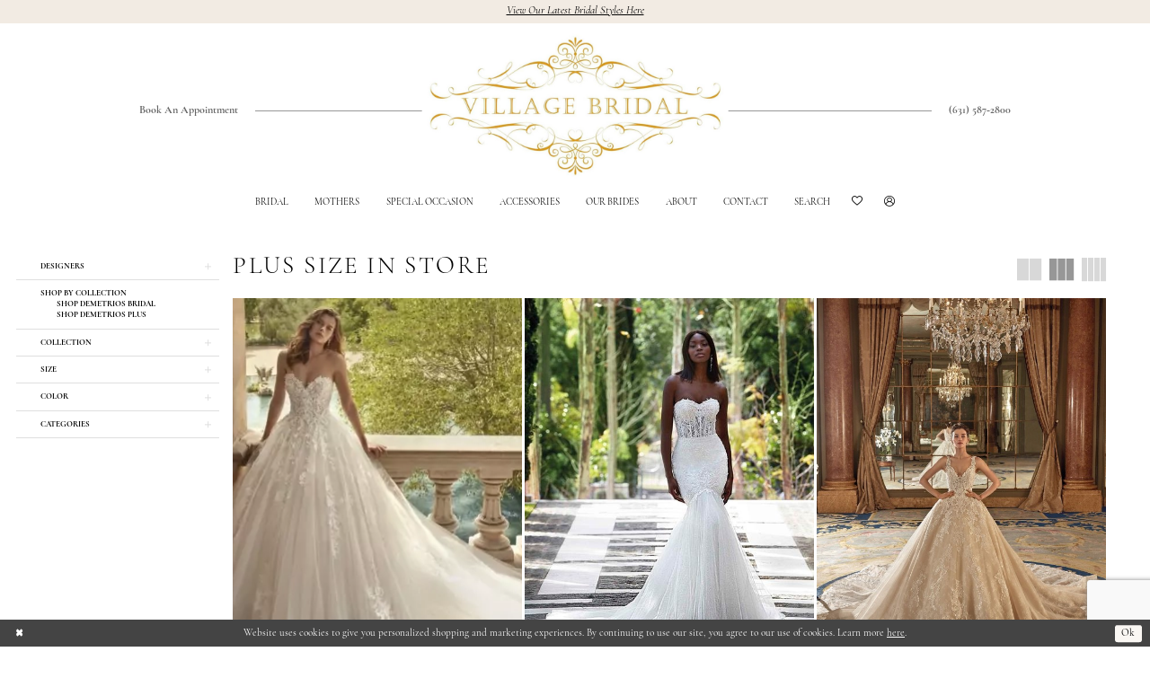

--- FILE ---
content_type: text/html; charset=utf-8
request_url: https://www.google.com/recaptcha/api2/anchor?ar=1&k=6Lcj_zIaAAAAAEPaGR6WdvVAhU7h1T3sbNdPWs4X&co=aHR0cHM6Ly93d3cudmlsbGFnZWJyaWRhbGJhYnlsb24uY29tOjQ0Mw..&hl=en&v=PoyoqOPhxBO7pBk68S4YbpHZ&size=invisible&anchor-ms=20000&execute-ms=30000&cb=bvmol1p3jwt1
body_size: 48545
content:
<!DOCTYPE HTML><html dir="ltr" lang="en"><head><meta http-equiv="Content-Type" content="text/html; charset=UTF-8">
<meta http-equiv="X-UA-Compatible" content="IE=edge">
<title>reCAPTCHA</title>
<style type="text/css">
/* cyrillic-ext */
@font-face {
  font-family: 'Roboto';
  font-style: normal;
  font-weight: 400;
  font-stretch: 100%;
  src: url(//fonts.gstatic.com/s/roboto/v48/KFO7CnqEu92Fr1ME7kSn66aGLdTylUAMa3GUBHMdazTgWw.woff2) format('woff2');
  unicode-range: U+0460-052F, U+1C80-1C8A, U+20B4, U+2DE0-2DFF, U+A640-A69F, U+FE2E-FE2F;
}
/* cyrillic */
@font-face {
  font-family: 'Roboto';
  font-style: normal;
  font-weight: 400;
  font-stretch: 100%;
  src: url(//fonts.gstatic.com/s/roboto/v48/KFO7CnqEu92Fr1ME7kSn66aGLdTylUAMa3iUBHMdazTgWw.woff2) format('woff2');
  unicode-range: U+0301, U+0400-045F, U+0490-0491, U+04B0-04B1, U+2116;
}
/* greek-ext */
@font-face {
  font-family: 'Roboto';
  font-style: normal;
  font-weight: 400;
  font-stretch: 100%;
  src: url(//fonts.gstatic.com/s/roboto/v48/KFO7CnqEu92Fr1ME7kSn66aGLdTylUAMa3CUBHMdazTgWw.woff2) format('woff2');
  unicode-range: U+1F00-1FFF;
}
/* greek */
@font-face {
  font-family: 'Roboto';
  font-style: normal;
  font-weight: 400;
  font-stretch: 100%;
  src: url(//fonts.gstatic.com/s/roboto/v48/KFO7CnqEu92Fr1ME7kSn66aGLdTylUAMa3-UBHMdazTgWw.woff2) format('woff2');
  unicode-range: U+0370-0377, U+037A-037F, U+0384-038A, U+038C, U+038E-03A1, U+03A3-03FF;
}
/* math */
@font-face {
  font-family: 'Roboto';
  font-style: normal;
  font-weight: 400;
  font-stretch: 100%;
  src: url(//fonts.gstatic.com/s/roboto/v48/KFO7CnqEu92Fr1ME7kSn66aGLdTylUAMawCUBHMdazTgWw.woff2) format('woff2');
  unicode-range: U+0302-0303, U+0305, U+0307-0308, U+0310, U+0312, U+0315, U+031A, U+0326-0327, U+032C, U+032F-0330, U+0332-0333, U+0338, U+033A, U+0346, U+034D, U+0391-03A1, U+03A3-03A9, U+03B1-03C9, U+03D1, U+03D5-03D6, U+03F0-03F1, U+03F4-03F5, U+2016-2017, U+2034-2038, U+203C, U+2040, U+2043, U+2047, U+2050, U+2057, U+205F, U+2070-2071, U+2074-208E, U+2090-209C, U+20D0-20DC, U+20E1, U+20E5-20EF, U+2100-2112, U+2114-2115, U+2117-2121, U+2123-214F, U+2190, U+2192, U+2194-21AE, U+21B0-21E5, U+21F1-21F2, U+21F4-2211, U+2213-2214, U+2216-22FF, U+2308-230B, U+2310, U+2319, U+231C-2321, U+2336-237A, U+237C, U+2395, U+239B-23B7, U+23D0, U+23DC-23E1, U+2474-2475, U+25AF, U+25B3, U+25B7, U+25BD, U+25C1, U+25CA, U+25CC, U+25FB, U+266D-266F, U+27C0-27FF, U+2900-2AFF, U+2B0E-2B11, U+2B30-2B4C, U+2BFE, U+3030, U+FF5B, U+FF5D, U+1D400-1D7FF, U+1EE00-1EEFF;
}
/* symbols */
@font-face {
  font-family: 'Roboto';
  font-style: normal;
  font-weight: 400;
  font-stretch: 100%;
  src: url(//fonts.gstatic.com/s/roboto/v48/KFO7CnqEu92Fr1ME7kSn66aGLdTylUAMaxKUBHMdazTgWw.woff2) format('woff2');
  unicode-range: U+0001-000C, U+000E-001F, U+007F-009F, U+20DD-20E0, U+20E2-20E4, U+2150-218F, U+2190, U+2192, U+2194-2199, U+21AF, U+21E6-21F0, U+21F3, U+2218-2219, U+2299, U+22C4-22C6, U+2300-243F, U+2440-244A, U+2460-24FF, U+25A0-27BF, U+2800-28FF, U+2921-2922, U+2981, U+29BF, U+29EB, U+2B00-2BFF, U+4DC0-4DFF, U+FFF9-FFFB, U+10140-1018E, U+10190-1019C, U+101A0, U+101D0-101FD, U+102E0-102FB, U+10E60-10E7E, U+1D2C0-1D2D3, U+1D2E0-1D37F, U+1F000-1F0FF, U+1F100-1F1AD, U+1F1E6-1F1FF, U+1F30D-1F30F, U+1F315, U+1F31C, U+1F31E, U+1F320-1F32C, U+1F336, U+1F378, U+1F37D, U+1F382, U+1F393-1F39F, U+1F3A7-1F3A8, U+1F3AC-1F3AF, U+1F3C2, U+1F3C4-1F3C6, U+1F3CA-1F3CE, U+1F3D4-1F3E0, U+1F3ED, U+1F3F1-1F3F3, U+1F3F5-1F3F7, U+1F408, U+1F415, U+1F41F, U+1F426, U+1F43F, U+1F441-1F442, U+1F444, U+1F446-1F449, U+1F44C-1F44E, U+1F453, U+1F46A, U+1F47D, U+1F4A3, U+1F4B0, U+1F4B3, U+1F4B9, U+1F4BB, U+1F4BF, U+1F4C8-1F4CB, U+1F4D6, U+1F4DA, U+1F4DF, U+1F4E3-1F4E6, U+1F4EA-1F4ED, U+1F4F7, U+1F4F9-1F4FB, U+1F4FD-1F4FE, U+1F503, U+1F507-1F50B, U+1F50D, U+1F512-1F513, U+1F53E-1F54A, U+1F54F-1F5FA, U+1F610, U+1F650-1F67F, U+1F687, U+1F68D, U+1F691, U+1F694, U+1F698, U+1F6AD, U+1F6B2, U+1F6B9-1F6BA, U+1F6BC, U+1F6C6-1F6CF, U+1F6D3-1F6D7, U+1F6E0-1F6EA, U+1F6F0-1F6F3, U+1F6F7-1F6FC, U+1F700-1F7FF, U+1F800-1F80B, U+1F810-1F847, U+1F850-1F859, U+1F860-1F887, U+1F890-1F8AD, U+1F8B0-1F8BB, U+1F8C0-1F8C1, U+1F900-1F90B, U+1F93B, U+1F946, U+1F984, U+1F996, U+1F9E9, U+1FA00-1FA6F, U+1FA70-1FA7C, U+1FA80-1FA89, U+1FA8F-1FAC6, U+1FACE-1FADC, U+1FADF-1FAE9, U+1FAF0-1FAF8, U+1FB00-1FBFF;
}
/* vietnamese */
@font-face {
  font-family: 'Roboto';
  font-style: normal;
  font-weight: 400;
  font-stretch: 100%;
  src: url(//fonts.gstatic.com/s/roboto/v48/KFO7CnqEu92Fr1ME7kSn66aGLdTylUAMa3OUBHMdazTgWw.woff2) format('woff2');
  unicode-range: U+0102-0103, U+0110-0111, U+0128-0129, U+0168-0169, U+01A0-01A1, U+01AF-01B0, U+0300-0301, U+0303-0304, U+0308-0309, U+0323, U+0329, U+1EA0-1EF9, U+20AB;
}
/* latin-ext */
@font-face {
  font-family: 'Roboto';
  font-style: normal;
  font-weight: 400;
  font-stretch: 100%;
  src: url(//fonts.gstatic.com/s/roboto/v48/KFO7CnqEu92Fr1ME7kSn66aGLdTylUAMa3KUBHMdazTgWw.woff2) format('woff2');
  unicode-range: U+0100-02BA, U+02BD-02C5, U+02C7-02CC, U+02CE-02D7, U+02DD-02FF, U+0304, U+0308, U+0329, U+1D00-1DBF, U+1E00-1E9F, U+1EF2-1EFF, U+2020, U+20A0-20AB, U+20AD-20C0, U+2113, U+2C60-2C7F, U+A720-A7FF;
}
/* latin */
@font-face {
  font-family: 'Roboto';
  font-style: normal;
  font-weight: 400;
  font-stretch: 100%;
  src: url(//fonts.gstatic.com/s/roboto/v48/KFO7CnqEu92Fr1ME7kSn66aGLdTylUAMa3yUBHMdazQ.woff2) format('woff2');
  unicode-range: U+0000-00FF, U+0131, U+0152-0153, U+02BB-02BC, U+02C6, U+02DA, U+02DC, U+0304, U+0308, U+0329, U+2000-206F, U+20AC, U+2122, U+2191, U+2193, U+2212, U+2215, U+FEFF, U+FFFD;
}
/* cyrillic-ext */
@font-face {
  font-family: 'Roboto';
  font-style: normal;
  font-weight: 500;
  font-stretch: 100%;
  src: url(//fonts.gstatic.com/s/roboto/v48/KFO7CnqEu92Fr1ME7kSn66aGLdTylUAMa3GUBHMdazTgWw.woff2) format('woff2');
  unicode-range: U+0460-052F, U+1C80-1C8A, U+20B4, U+2DE0-2DFF, U+A640-A69F, U+FE2E-FE2F;
}
/* cyrillic */
@font-face {
  font-family: 'Roboto';
  font-style: normal;
  font-weight: 500;
  font-stretch: 100%;
  src: url(//fonts.gstatic.com/s/roboto/v48/KFO7CnqEu92Fr1ME7kSn66aGLdTylUAMa3iUBHMdazTgWw.woff2) format('woff2');
  unicode-range: U+0301, U+0400-045F, U+0490-0491, U+04B0-04B1, U+2116;
}
/* greek-ext */
@font-face {
  font-family: 'Roboto';
  font-style: normal;
  font-weight: 500;
  font-stretch: 100%;
  src: url(//fonts.gstatic.com/s/roboto/v48/KFO7CnqEu92Fr1ME7kSn66aGLdTylUAMa3CUBHMdazTgWw.woff2) format('woff2');
  unicode-range: U+1F00-1FFF;
}
/* greek */
@font-face {
  font-family: 'Roboto';
  font-style: normal;
  font-weight: 500;
  font-stretch: 100%;
  src: url(//fonts.gstatic.com/s/roboto/v48/KFO7CnqEu92Fr1ME7kSn66aGLdTylUAMa3-UBHMdazTgWw.woff2) format('woff2');
  unicode-range: U+0370-0377, U+037A-037F, U+0384-038A, U+038C, U+038E-03A1, U+03A3-03FF;
}
/* math */
@font-face {
  font-family: 'Roboto';
  font-style: normal;
  font-weight: 500;
  font-stretch: 100%;
  src: url(//fonts.gstatic.com/s/roboto/v48/KFO7CnqEu92Fr1ME7kSn66aGLdTylUAMawCUBHMdazTgWw.woff2) format('woff2');
  unicode-range: U+0302-0303, U+0305, U+0307-0308, U+0310, U+0312, U+0315, U+031A, U+0326-0327, U+032C, U+032F-0330, U+0332-0333, U+0338, U+033A, U+0346, U+034D, U+0391-03A1, U+03A3-03A9, U+03B1-03C9, U+03D1, U+03D5-03D6, U+03F0-03F1, U+03F4-03F5, U+2016-2017, U+2034-2038, U+203C, U+2040, U+2043, U+2047, U+2050, U+2057, U+205F, U+2070-2071, U+2074-208E, U+2090-209C, U+20D0-20DC, U+20E1, U+20E5-20EF, U+2100-2112, U+2114-2115, U+2117-2121, U+2123-214F, U+2190, U+2192, U+2194-21AE, U+21B0-21E5, U+21F1-21F2, U+21F4-2211, U+2213-2214, U+2216-22FF, U+2308-230B, U+2310, U+2319, U+231C-2321, U+2336-237A, U+237C, U+2395, U+239B-23B7, U+23D0, U+23DC-23E1, U+2474-2475, U+25AF, U+25B3, U+25B7, U+25BD, U+25C1, U+25CA, U+25CC, U+25FB, U+266D-266F, U+27C0-27FF, U+2900-2AFF, U+2B0E-2B11, U+2B30-2B4C, U+2BFE, U+3030, U+FF5B, U+FF5D, U+1D400-1D7FF, U+1EE00-1EEFF;
}
/* symbols */
@font-face {
  font-family: 'Roboto';
  font-style: normal;
  font-weight: 500;
  font-stretch: 100%;
  src: url(//fonts.gstatic.com/s/roboto/v48/KFO7CnqEu92Fr1ME7kSn66aGLdTylUAMaxKUBHMdazTgWw.woff2) format('woff2');
  unicode-range: U+0001-000C, U+000E-001F, U+007F-009F, U+20DD-20E0, U+20E2-20E4, U+2150-218F, U+2190, U+2192, U+2194-2199, U+21AF, U+21E6-21F0, U+21F3, U+2218-2219, U+2299, U+22C4-22C6, U+2300-243F, U+2440-244A, U+2460-24FF, U+25A0-27BF, U+2800-28FF, U+2921-2922, U+2981, U+29BF, U+29EB, U+2B00-2BFF, U+4DC0-4DFF, U+FFF9-FFFB, U+10140-1018E, U+10190-1019C, U+101A0, U+101D0-101FD, U+102E0-102FB, U+10E60-10E7E, U+1D2C0-1D2D3, U+1D2E0-1D37F, U+1F000-1F0FF, U+1F100-1F1AD, U+1F1E6-1F1FF, U+1F30D-1F30F, U+1F315, U+1F31C, U+1F31E, U+1F320-1F32C, U+1F336, U+1F378, U+1F37D, U+1F382, U+1F393-1F39F, U+1F3A7-1F3A8, U+1F3AC-1F3AF, U+1F3C2, U+1F3C4-1F3C6, U+1F3CA-1F3CE, U+1F3D4-1F3E0, U+1F3ED, U+1F3F1-1F3F3, U+1F3F5-1F3F7, U+1F408, U+1F415, U+1F41F, U+1F426, U+1F43F, U+1F441-1F442, U+1F444, U+1F446-1F449, U+1F44C-1F44E, U+1F453, U+1F46A, U+1F47D, U+1F4A3, U+1F4B0, U+1F4B3, U+1F4B9, U+1F4BB, U+1F4BF, U+1F4C8-1F4CB, U+1F4D6, U+1F4DA, U+1F4DF, U+1F4E3-1F4E6, U+1F4EA-1F4ED, U+1F4F7, U+1F4F9-1F4FB, U+1F4FD-1F4FE, U+1F503, U+1F507-1F50B, U+1F50D, U+1F512-1F513, U+1F53E-1F54A, U+1F54F-1F5FA, U+1F610, U+1F650-1F67F, U+1F687, U+1F68D, U+1F691, U+1F694, U+1F698, U+1F6AD, U+1F6B2, U+1F6B9-1F6BA, U+1F6BC, U+1F6C6-1F6CF, U+1F6D3-1F6D7, U+1F6E0-1F6EA, U+1F6F0-1F6F3, U+1F6F7-1F6FC, U+1F700-1F7FF, U+1F800-1F80B, U+1F810-1F847, U+1F850-1F859, U+1F860-1F887, U+1F890-1F8AD, U+1F8B0-1F8BB, U+1F8C0-1F8C1, U+1F900-1F90B, U+1F93B, U+1F946, U+1F984, U+1F996, U+1F9E9, U+1FA00-1FA6F, U+1FA70-1FA7C, U+1FA80-1FA89, U+1FA8F-1FAC6, U+1FACE-1FADC, U+1FADF-1FAE9, U+1FAF0-1FAF8, U+1FB00-1FBFF;
}
/* vietnamese */
@font-face {
  font-family: 'Roboto';
  font-style: normal;
  font-weight: 500;
  font-stretch: 100%;
  src: url(//fonts.gstatic.com/s/roboto/v48/KFO7CnqEu92Fr1ME7kSn66aGLdTylUAMa3OUBHMdazTgWw.woff2) format('woff2');
  unicode-range: U+0102-0103, U+0110-0111, U+0128-0129, U+0168-0169, U+01A0-01A1, U+01AF-01B0, U+0300-0301, U+0303-0304, U+0308-0309, U+0323, U+0329, U+1EA0-1EF9, U+20AB;
}
/* latin-ext */
@font-face {
  font-family: 'Roboto';
  font-style: normal;
  font-weight: 500;
  font-stretch: 100%;
  src: url(//fonts.gstatic.com/s/roboto/v48/KFO7CnqEu92Fr1ME7kSn66aGLdTylUAMa3KUBHMdazTgWw.woff2) format('woff2');
  unicode-range: U+0100-02BA, U+02BD-02C5, U+02C7-02CC, U+02CE-02D7, U+02DD-02FF, U+0304, U+0308, U+0329, U+1D00-1DBF, U+1E00-1E9F, U+1EF2-1EFF, U+2020, U+20A0-20AB, U+20AD-20C0, U+2113, U+2C60-2C7F, U+A720-A7FF;
}
/* latin */
@font-face {
  font-family: 'Roboto';
  font-style: normal;
  font-weight: 500;
  font-stretch: 100%;
  src: url(//fonts.gstatic.com/s/roboto/v48/KFO7CnqEu92Fr1ME7kSn66aGLdTylUAMa3yUBHMdazQ.woff2) format('woff2');
  unicode-range: U+0000-00FF, U+0131, U+0152-0153, U+02BB-02BC, U+02C6, U+02DA, U+02DC, U+0304, U+0308, U+0329, U+2000-206F, U+20AC, U+2122, U+2191, U+2193, U+2212, U+2215, U+FEFF, U+FFFD;
}
/* cyrillic-ext */
@font-face {
  font-family: 'Roboto';
  font-style: normal;
  font-weight: 900;
  font-stretch: 100%;
  src: url(//fonts.gstatic.com/s/roboto/v48/KFO7CnqEu92Fr1ME7kSn66aGLdTylUAMa3GUBHMdazTgWw.woff2) format('woff2');
  unicode-range: U+0460-052F, U+1C80-1C8A, U+20B4, U+2DE0-2DFF, U+A640-A69F, U+FE2E-FE2F;
}
/* cyrillic */
@font-face {
  font-family: 'Roboto';
  font-style: normal;
  font-weight: 900;
  font-stretch: 100%;
  src: url(//fonts.gstatic.com/s/roboto/v48/KFO7CnqEu92Fr1ME7kSn66aGLdTylUAMa3iUBHMdazTgWw.woff2) format('woff2');
  unicode-range: U+0301, U+0400-045F, U+0490-0491, U+04B0-04B1, U+2116;
}
/* greek-ext */
@font-face {
  font-family: 'Roboto';
  font-style: normal;
  font-weight: 900;
  font-stretch: 100%;
  src: url(//fonts.gstatic.com/s/roboto/v48/KFO7CnqEu92Fr1ME7kSn66aGLdTylUAMa3CUBHMdazTgWw.woff2) format('woff2');
  unicode-range: U+1F00-1FFF;
}
/* greek */
@font-face {
  font-family: 'Roboto';
  font-style: normal;
  font-weight: 900;
  font-stretch: 100%;
  src: url(//fonts.gstatic.com/s/roboto/v48/KFO7CnqEu92Fr1ME7kSn66aGLdTylUAMa3-UBHMdazTgWw.woff2) format('woff2');
  unicode-range: U+0370-0377, U+037A-037F, U+0384-038A, U+038C, U+038E-03A1, U+03A3-03FF;
}
/* math */
@font-face {
  font-family: 'Roboto';
  font-style: normal;
  font-weight: 900;
  font-stretch: 100%;
  src: url(//fonts.gstatic.com/s/roboto/v48/KFO7CnqEu92Fr1ME7kSn66aGLdTylUAMawCUBHMdazTgWw.woff2) format('woff2');
  unicode-range: U+0302-0303, U+0305, U+0307-0308, U+0310, U+0312, U+0315, U+031A, U+0326-0327, U+032C, U+032F-0330, U+0332-0333, U+0338, U+033A, U+0346, U+034D, U+0391-03A1, U+03A3-03A9, U+03B1-03C9, U+03D1, U+03D5-03D6, U+03F0-03F1, U+03F4-03F5, U+2016-2017, U+2034-2038, U+203C, U+2040, U+2043, U+2047, U+2050, U+2057, U+205F, U+2070-2071, U+2074-208E, U+2090-209C, U+20D0-20DC, U+20E1, U+20E5-20EF, U+2100-2112, U+2114-2115, U+2117-2121, U+2123-214F, U+2190, U+2192, U+2194-21AE, U+21B0-21E5, U+21F1-21F2, U+21F4-2211, U+2213-2214, U+2216-22FF, U+2308-230B, U+2310, U+2319, U+231C-2321, U+2336-237A, U+237C, U+2395, U+239B-23B7, U+23D0, U+23DC-23E1, U+2474-2475, U+25AF, U+25B3, U+25B7, U+25BD, U+25C1, U+25CA, U+25CC, U+25FB, U+266D-266F, U+27C0-27FF, U+2900-2AFF, U+2B0E-2B11, U+2B30-2B4C, U+2BFE, U+3030, U+FF5B, U+FF5D, U+1D400-1D7FF, U+1EE00-1EEFF;
}
/* symbols */
@font-face {
  font-family: 'Roboto';
  font-style: normal;
  font-weight: 900;
  font-stretch: 100%;
  src: url(//fonts.gstatic.com/s/roboto/v48/KFO7CnqEu92Fr1ME7kSn66aGLdTylUAMaxKUBHMdazTgWw.woff2) format('woff2');
  unicode-range: U+0001-000C, U+000E-001F, U+007F-009F, U+20DD-20E0, U+20E2-20E4, U+2150-218F, U+2190, U+2192, U+2194-2199, U+21AF, U+21E6-21F0, U+21F3, U+2218-2219, U+2299, U+22C4-22C6, U+2300-243F, U+2440-244A, U+2460-24FF, U+25A0-27BF, U+2800-28FF, U+2921-2922, U+2981, U+29BF, U+29EB, U+2B00-2BFF, U+4DC0-4DFF, U+FFF9-FFFB, U+10140-1018E, U+10190-1019C, U+101A0, U+101D0-101FD, U+102E0-102FB, U+10E60-10E7E, U+1D2C0-1D2D3, U+1D2E0-1D37F, U+1F000-1F0FF, U+1F100-1F1AD, U+1F1E6-1F1FF, U+1F30D-1F30F, U+1F315, U+1F31C, U+1F31E, U+1F320-1F32C, U+1F336, U+1F378, U+1F37D, U+1F382, U+1F393-1F39F, U+1F3A7-1F3A8, U+1F3AC-1F3AF, U+1F3C2, U+1F3C4-1F3C6, U+1F3CA-1F3CE, U+1F3D4-1F3E0, U+1F3ED, U+1F3F1-1F3F3, U+1F3F5-1F3F7, U+1F408, U+1F415, U+1F41F, U+1F426, U+1F43F, U+1F441-1F442, U+1F444, U+1F446-1F449, U+1F44C-1F44E, U+1F453, U+1F46A, U+1F47D, U+1F4A3, U+1F4B0, U+1F4B3, U+1F4B9, U+1F4BB, U+1F4BF, U+1F4C8-1F4CB, U+1F4D6, U+1F4DA, U+1F4DF, U+1F4E3-1F4E6, U+1F4EA-1F4ED, U+1F4F7, U+1F4F9-1F4FB, U+1F4FD-1F4FE, U+1F503, U+1F507-1F50B, U+1F50D, U+1F512-1F513, U+1F53E-1F54A, U+1F54F-1F5FA, U+1F610, U+1F650-1F67F, U+1F687, U+1F68D, U+1F691, U+1F694, U+1F698, U+1F6AD, U+1F6B2, U+1F6B9-1F6BA, U+1F6BC, U+1F6C6-1F6CF, U+1F6D3-1F6D7, U+1F6E0-1F6EA, U+1F6F0-1F6F3, U+1F6F7-1F6FC, U+1F700-1F7FF, U+1F800-1F80B, U+1F810-1F847, U+1F850-1F859, U+1F860-1F887, U+1F890-1F8AD, U+1F8B0-1F8BB, U+1F8C0-1F8C1, U+1F900-1F90B, U+1F93B, U+1F946, U+1F984, U+1F996, U+1F9E9, U+1FA00-1FA6F, U+1FA70-1FA7C, U+1FA80-1FA89, U+1FA8F-1FAC6, U+1FACE-1FADC, U+1FADF-1FAE9, U+1FAF0-1FAF8, U+1FB00-1FBFF;
}
/* vietnamese */
@font-face {
  font-family: 'Roboto';
  font-style: normal;
  font-weight: 900;
  font-stretch: 100%;
  src: url(//fonts.gstatic.com/s/roboto/v48/KFO7CnqEu92Fr1ME7kSn66aGLdTylUAMa3OUBHMdazTgWw.woff2) format('woff2');
  unicode-range: U+0102-0103, U+0110-0111, U+0128-0129, U+0168-0169, U+01A0-01A1, U+01AF-01B0, U+0300-0301, U+0303-0304, U+0308-0309, U+0323, U+0329, U+1EA0-1EF9, U+20AB;
}
/* latin-ext */
@font-face {
  font-family: 'Roboto';
  font-style: normal;
  font-weight: 900;
  font-stretch: 100%;
  src: url(//fonts.gstatic.com/s/roboto/v48/KFO7CnqEu92Fr1ME7kSn66aGLdTylUAMa3KUBHMdazTgWw.woff2) format('woff2');
  unicode-range: U+0100-02BA, U+02BD-02C5, U+02C7-02CC, U+02CE-02D7, U+02DD-02FF, U+0304, U+0308, U+0329, U+1D00-1DBF, U+1E00-1E9F, U+1EF2-1EFF, U+2020, U+20A0-20AB, U+20AD-20C0, U+2113, U+2C60-2C7F, U+A720-A7FF;
}
/* latin */
@font-face {
  font-family: 'Roboto';
  font-style: normal;
  font-weight: 900;
  font-stretch: 100%;
  src: url(//fonts.gstatic.com/s/roboto/v48/KFO7CnqEu92Fr1ME7kSn66aGLdTylUAMa3yUBHMdazQ.woff2) format('woff2');
  unicode-range: U+0000-00FF, U+0131, U+0152-0153, U+02BB-02BC, U+02C6, U+02DA, U+02DC, U+0304, U+0308, U+0329, U+2000-206F, U+20AC, U+2122, U+2191, U+2193, U+2212, U+2215, U+FEFF, U+FFFD;
}

</style>
<link rel="stylesheet" type="text/css" href="https://www.gstatic.com/recaptcha/releases/PoyoqOPhxBO7pBk68S4YbpHZ/styles__ltr.css">
<script nonce="Xn6IvGDwEA29MsQnanM1hw" type="text/javascript">window['__recaptcha_api'] = 'https://www.google.com/recaptcha/api2/';</script>
<script type="text/javascript" src="https://www.gstatic.com/recaptcha/releases/PoyoqOPhxBO7pBk68S4YbpHZ/recaptcha__en.js" nonce="Xn6IvGDwEA29MsQnanM1hw">
      
    </script></head>
<body><div id="rc-anchor-alert" class="rc-anchor-alert"></div>
<input type="hidden" id="recaptcha-token" value="[base64]">
<script type="text/javascript" nonce="Xn6IvGDwEA29MsQnanM1hw">
      recaptcha.anchor.Main.init("[\x22ainput\x22,[\x22bgdata\x22,\x22\x22,\[base64]/[base64]/[base64]/[base64]/[base64]/UltsKytdPUU6KEU8MjA0OD9SW2wrK109RT4+NnwxOTI6KChFJjY0NTEyKT09NTUyOTYmJk0rMTxjLmxlbmd0aCYmKGMuY2hhckNvZGVBdChNKzEpJjY0NTEyKT09NTYzMjA/[base64]/[base64]/[base64]/[base64]/[base64]/[base64]/[base64]\x22,\[base64]\\u003d\\u003d\x22,\x22K8ONZiwwWwXDk8KQwrXCgn/CrMOLw4ZROMK6PMKswoA9w63DisK9bMKXw6siw50Gw5h9SGTDrgVuwo4Aw6sbwq/[base64]/CpMOXVSbDlQnCvVsySMOgw4vCi8KnLARqwpA7wr/CpRAVYU7ClC0Fwo9dwpl5eHIFKcO+wpHCncKJwpNMw4DDtcKCDzPCocOtwplswoTCn1LCh8OfFhLCjcKvw7Now6gCwprCucKgwp8Vw4zCml3DqMOKwolxODzCjsKFb1zDkkA/VEPCqMO6FsKWWsOtw7VBGsKWw5ZcW2dDNTLCoTo4ABhXw61CXHE7TDQKKno1w6Iyw68BwqEgwqrCsAoiw5Ytw4ljX8OBw7oHEsKXEcOSw455w5dRe1pGwpxwAMKvw4R6w7XDqXV+w61WVsKocj1HwoDCvsOBecOFwqwqLhoLNcKtLV/Dox9jwrrDm8O8KXjCoArCp8ObMMKOSMKpS8OSwpjCjXcDwrsQwrLDoG7CksOYO8O2wpzDucO1w4IGwqpmw5ozDSfCosK6CsKqD8ODY27DnVfDgcK7w5HDv2E7wolRw53DncO+wqZfwoXCpMKMeMKRQcKvMsK/UH3Dkl1nwobDkU9RWRnCq8O2VlBdIMOPCsKWw7FhcmXDjcKiLcOZbDnDtlvCl8Kdw6PCkHhxwooYwoFQw6LDnDPCpMKVNw4qwqAwwrzDm8KgwoLCkcOowpNawrDDgsKIw53Dk8KmwozDtgHCh0N0OzgGwpHDg8OLw4kmUFQ1XAbDjB0aJcK/w6U8w4TDksK2w5PDucOyw5knw5cPK8OBwpEWw7pVPcOkwqnCvmfCmcOhw63DtsOPKcKbbMOfwrdXPsOHZcOjT3XCscKGw7XDrBLCoMKOwoMswq/[base64]/w5bDuWrDgwLCqEvChcODw5fDmMK0F3ccIXVSFxnCsMOew7XCpsKgwrjDu8OpasKpGT98HX0IwpI5d8O6LAPDo8Knwq01w4/CknQBwoHCmsKbwonChC7DgcO7w6PDnsOZwqJAwrVyKMKPwrfDvMKlM8OHJsOqwrvChsOqJF3CmBjDqEnCgMOhw7lzCRwZKsOBwpkYEcK0wrPDnsOrTBbDscO+e8O3wojCjsKFQsKEPx4TXTPCosOBbcKjSWZRw7/[base64]/fsKQcx/Djk7Cr15AO8O9wpwFdwxVCkHDlMOpMVrCvcO4w6FXDcKwwozDvcKNCcOWO8KnwpXCjMKtwqbDsUdHw5PCrMKnfMKjR8Kqd8KFM2LCjzHDscOhTcKLEw41wrZXw6PCimDDhkEpHsK4OmjCqlMBwqQ0XGfCowzCk3nCpE3DkcOAw5TDq8OnwpTClHLDi3/DqMOIwp9dCsKAw6sBw5/CnXVnwql4PB7DkHTDncKHwowLF1rChXbDg8KSQxfDuHQNcFUEw5ZbAcKyw5jCvsOxX8KgEX54UR0jwrpyw77CncOHelh2e8KWw6EPw4l/WHclFnfDvcK9UhIcZF/[base64]/[base64]/Cp8OdDcOzIsOIAGppw4UcwovDhAE4w7vDjmhLT8OzZ0PCn8OVA8O/TlFMFcOmw5kxw78nw6XDqhPDgiRmw4lqUl7CnMK/w47Dh8Oyw5ssdD9dw7xUwrrCu8O0w5Icw7AmwpLChhwww71sw48Bw4w/w5RYwr/CrcKYI0LCmFRYwrZdVwwYwrjCg8OnKMKdAUPCq8KrVsKcwpXDmsOtM8KUwpfChsOiwpRZw5wPNMK5wpVwwpUsR0BdbGkvX8KSY3DDjMK/c8OAN8Kew60pw6J/TApzW8OKwpLDuQopDcKgw7PCjMOCwoXDjnwBwrHChBVLwp4QwoFrw6TDosKowrsPLMOtNlYuCx/CiTp4w4Z/JkJyw5nCksKPw5vCu1M9w5zDtcOhBwTCo8OYw5XDpcOLwqnCmjDDnsKLSMOhPcKcwojCtMKUw6LCmcKhw7nDnsKOwrlnSAESwqPDvWrCjhxtR8KPcsK/wr3Ci8OkwpIwwoDCv8Ofw5kZYhFXSw52wqRrw6LCh8ODbsKgBAvCtcKpwrHDkMOZDMO8RMOMMMKwZcKvfgXCow7CgxfCjQ7CmMO5bBnDg1HDisKlw5wswo/DtyBzwqzCscOeZ8KAPHpJVUh3w6ljQ8KvwozDoFBtJ8KowrQNw7h/GCnCsABJeX8rPhDCq2NBTz/ChgvCggcfw5jCjEUiw6XCm8KpCCRMwrzCo8KTw6Nkw4FYw5J8fsO4worCqgHDmHfCu3kTw7LDtD3DgcKvwrBJwpcLYMOhwqnCtMOrwrNVw6s/w5/Dpi3ClDxcZm/DjMKWw7HCnMOGBMOsw5zCoWDDocOQfsOeE1c4w5bCu8OpZkobbcKcAywWwqwFwr8Gwp81YsO7D2PCgsKiw7g3bcKhcyxHw68hwoLCshxNIcOlA1bCtsK+NULChsOvEh9KwpJLw7oYWcKcw57CncOBL8O3cwkFw5LDusO9w69QPsOVwq98w6/DgD4kAcOZT3HDvcKrflfDh3XCqwXCuMKRwpfDusK7ShzDk8OFIRVGwqUcEGdXw5UbY13CrSbDqzYhPcOtScKow4HChhvCqcOSw5bDulPDrm7CrFvCtcKsw400w6IAMH0ROcKmwqjCsDfCksO/woTCqxtpHkpVETvDg29Fw5vDs3dZwpxpMQTCh8Krw67CgcOgUEjCgzLCmsKtPsONOHkIwoHDqMKUwqjDrmo8KcOnM8KawrnCh27CqBnDtmjCmR7CmjY8LMOqKwtefSAIwrh6fMOMw5EvcsKhTURlR0LCnVvCk8KaAVrCqRoZYMKzb0XCtsOaNzTDuMOOSMOANg4/[base64]/CkVcSQhwgEC81wrNeScKzKsOWw6pmKXrCrcKHwqbDhB/CsMKPEztXVDzDpcKnw4cnw7YvwpvDjWhNScK9O8KzQUzCmnIewonDuMOwwrI3wpt0f8OUw4AZwpYBwpctEsK5wq7DnMO6AMOVOk/CsBpcwq3CjgDDp8K/w5M3J8Ocw7vDhCRqB3TDt2dDF0DCnm5jw5zDjsOow5BLZg04OMOcwp7Dv8OCZsKjw6NNw7IYccOTw70rCsKOVRFgBDN1w4nCs8KMwqfDr8KhbC9rw7F4YMK5cFPCgE/Do8OJwpsZCHMJwophw7VEBMOmNcK8w6UkfGpqXy7CjMOlQsOWJ8KdF8O4w6YHwqIWwrbCm8Kvw6lMDGbCjsKiw44XOE/DtsOBw6jDi8Oqw69nwr18WlTDvD3CqSPDlcO0w5HCghQUdsKlwqnDhF1mIRHCsjs3wol/F8KIdkxKLFjDvHdfw69pwpTCuQTDhgITwppHczXCunDDk8OawopWQ0fDoMKkwrDCnMOBw5gWY8OcW2zDpcOuJ118w70OCBJ/RsODU8KIME/Drx4odUbCslRqw4FJOGrDq8OEKsOlwrfDjGjClsOmw6/ChMKsEzcewpLCscKKwqxBwqxWB8OQJcKtcMKnw5VOwq/[base64]/[base64]/CgMOyWMOEcErCu8Kaw4vCncOrw5RkwpXCmDkgblZOw5fDrcKmOzY6FsO4wqNuXnzCg8OLO2vCsVthwoUUwo1Ow5BlCRF0w4PDh8KnCB/DihQ8woPCvRc3dsK8w6PCoMKBw5N6woFWUMOBJFPCkiLDgGsSE8OFwoMbw5/Dlwpow6Z3XcKnwqHDvMKkO3/[base64]/DtRfDnMO+OsKJwpjCtMOuO8OSGwTDtTVzWsOuQXHDpsOpVsOeEsK4w5rCp8K2wrcAwobChGbCgxRVfXAGUWHDjwPDhcO0RsKew6nCrMOjwr3CsMOFw4Z+S3tIGUETG38PWMKHwpbCnw/Cnl0iwrg4w7jDicKBwqMrwqLCk8OSblFGwpsUZ8KLA3/DpMK8W8KzQW8Rw5TCny/CrMKrZ0JoBMOUwqvClAIOwq/Cp8Omw595wrvDpyRTSsK7bsOeQU7DrMKVBhdbwrkwRsObOXnDkX1wwp09wpc3wpIEWwPCsD7Dk3DDryLDrGvDgsOVBhxyayM/w7jDgGIowqPCh8Onw5ADwrPCusOgcBgEw5Vzwqd/fsKPYFDCi0LCr8K1T3l3MnLDpsKSeAfCkHsaw4E7w5cUJg45PWXCpsKvZFLCm8KAZMKEQcOQwq5tV8KBbFkbw5TCsXDDlxlew78JFDdow7BxwqjCvFfDixMnDG1Xw73Dq8Klw4MKwrUXN8Ksw6wZwr7Ck8K2w7vDuRfDmcO1w4XCp04XMz/CrsO8w5RDaMO9w7lCw67Cn3Rfw69KdGt9OsOjwotSwpLCl8Oaw5RtW8KqesOMf8KkYWtBw4hUw7HCtMOcwqjCpx/Cnh9tQF9rw6bCuRlKw7gKIcOYwrVoHcKLMUJCP30OXMKiw7vChSAKBsKQwo1nTMOhD8KBw5LDoHU2w7HCq8KTwpBmw6UxXMOvwrzDhQjCn8K1wojDjcOcfsKWTyXDqVHCmHnDqcKAwoLDqcOVw7FKwqkewq/DsArCkMO0wqjDgXLCs8K4OW4YwplRw640UsKRwpoBecOQw4TDlivDjlvCiSs9wolaw43Dhk/Dl8OSLcOyw7fDiMKDw6MQaxLCiCkBwqR8wqwDwo9qw7cpF8KmHAfClsOrw4nCrsKsZWZUwqJcRjBBw4DDoH/CryI2QsOwEALCuUXClsKKw43DvCIrwpbChMKaw5AuXMKkwqDDhQrDmVDDgi1gwqTDrnbDq3IJG8OuEcKowozCpSPDhRvDkMKPwrwWwppRH8O+w7kYw7Z8RcKawrwuBcO4SUVsHcOlIcK/VgVyw5AWwrzCg8OzwoJlw6TDoBTCtghmcU/CjXvDn8Olw6N4wobCjxrChhJhwrjCp8KTwrPCvAARw5HCuVbClcKVesKEw4/CmMKVwr/DjmAOwqJgw47Cs8OuOsObwqjChTohAzVNFcKswolmHQw2wp9zUcK5w5fCj8OOHzXDs8OAZcKUWsKSOEoqwpbCpsKLdnvCqcKcNF7CvsK8Y8Kywqg/fjfCrsK/[base64]/CkMOfccO+wohEw5TDhQRTw5N6w4rDt3HDmDzCvsKjwptsLsOjGsKOHxfCocKPVMK+w6dkw4fCrQhNwrYedEPDuzpBw6kNEBZ/R23Dt8KTw7HDuMO1Ugd1wrrComkRRMKqHjkew69fwozCtVjCuxjCsUHCmsOzwp8Kw515wofCosOdT8OtfB/CncKowq8Aw4J7w4BVw79Hw5EqwoVhw7YIB2d0w74NLm0FfTHCmWU3w6vCicK5w7/ChMOESsOBbMOzw61Xwo1Ve3PCqwkUNlECwojDuFc4w6PDlsKAw4czWRJ+wpHCt8KNfXDCgcKYAMK5LAbDt2gLFT/Dg8OuWGB/f8KDPU/DtsKDBsKmVyvDqEg6w5nCmsOlMsOrwrrDihLClMKET1LCgm9yw6RywqdOwoZGX8OnKX0hWBYPw7gxdS3DucKtHMO/w6TCgcOswqpZFTHDjHvDkVhkUjPDqMOcFMK1wqg+csKvMMKRZ8KcwoUleww5Vy3ChcK5w7UUw6bDgsKYwpIww7ZOw4wcRMK5w6A/W8K1wpA7Al/[base64]/Dn8KdcBNrw7nCsUF+woPDoD19a1/DljTDnkfChcOZwo7CksOdLkTClyTDtMONXj4Sw4XDn3dEwrdhQMKeKsKzXRZCw5xYZMKtUTYzwq55wojDqcKzR8ODWxjDohLDjFrCsDfDg8OBwrbDp8OHwqI/KcOjMHVtfmJUORvCtBzCpRXDiAXCiGZbKMKAMsKnwqbChBvDqVzDiMKGZhjDlMKJBMOfwpjDqsK5VMOBNcKSw4A9EVouwo3DvnzCq8K3w5zCjDTCpFrDsy5aw4HCj8OvwpA7UcKiw5DDohnDqsOSPgbDi8ONwpgRRhl5PsOzJRZQwoYJbsOFw5PCqcKaF8OYw4/DjsK9w6vChRp1wptMwrkAw5vCgcODbnPCl3LDocO0OjEow5lvwqNEa8KnVxZlwoDCtMKewqg1PTp6HMKhSsKhPMKhWz85w5J2w6d/[base64]/Dl8O7wpJOc8O+eMKZw4zCmsOmwqTCngIxbsKXUDsqIsKXw5cTecKRdMOdw4DCv8KQUTx5GkPDjMOPIsKzOEkPVVjCnsOeFmNxECEPw4dKw60GCcO2wqVHw4LDgTg7bGLCrMO/w7k6wrgBAQ4lw4nDisK9OcK5WSvCh8KGwovCocKBwrjDjsK2wpTCixjDs8Ktwp4Lwp7CgcKRCV7CkDVzQsKiwozDq8OswocAw4ZkU8O1w7JSGsOjXcOBwq3DoTsjwrXDqcO/aMKywqtsCV0ZwohPw4bCqsKxwofCgxfCqMOYMAPDnsOCwrfDrkg7w6lKwpVOZMKbw4BIwrDDvDcZZ3pYwqnDuxvDoWQNw4YdwqXDrMKdKMO/[base64]/f0TCo8OPw4hxOlBBDVbDkU7Cq8KKwofDp8KQE8O4wpkSwrvCnsK3OMKOLcK3LB5ow5MMccOlw7RSwpjCg1nCqsOYMsK3wr7DgG3DhEPCiMK5TkJPwrIwewnCjnDDvA3CgsKbDyszwprDolHCuMOSw7jDg8OJLw4nTsOtwp/[base64]/CvsK3XMOfwoDCu8OrwoVIwo1iTBNGcQttfH/CvBkCXcOEw7bCmS9/[base64]/DqcKHw7HCoVPDi8KQwropGcKRw5dlXz3DksK5wqfDkiPCtyDDlMKMLnjCmcKadyPDocO5w6FiwoPCpgVEwrzCq3DDsDLDlcO2w4bDkHEEwqHCv8K7wrbDkmnCp8Kgw6DDh8OOKcKTIFIsGcOHQH5aLWwuw4N9w4rDgB3Ch3TDg8OVEB/DghfClcOmUsKjwo/[base64]/CucOtw4w0JnZSN8KRdMKJw5DCksKrCifDgMKAw5g3dMKDwrV6w7YnwozCiMOUKsKTEWNuVcKjaQLCmcKDLGVLwqQ8wo5RUsKSasKyYxdqw7k/w6LCjsKtbRDDg8KtwpjDi3MqKcOdZHI3I8OUMhjClMOiXsKiaMKxNXLCpizCosKQS0wyZwJ1w71jXT1xwqfCtSXCghXClSLCpwNSNMODOHYhw5tTwoHDpcKrw6XDgcKzQQ1Vw6/DtgVXw5EAGDtFCwjCrDbCr1TDocO5wpQ+w5fDucOcwqZABA83VcO9wqzDiCnDsH/CnMOUIsOaw5XChWLCo8KgG8KMw542RRJgU8Ohw6VeBRHDq8OELsKnw4PDhkYYcAXDvxIFwqwZw7LDgC7CoRwXwqvDv8KGw5QVwprDu3MVCsOmdWs1wrBVO8KQXQvCn8KGYibDp3MHwpBoYMKMPcOMw6d7d8KMciTDglBYwrkQw65vVTsTXcK6bsODwq9kUsK/bsOITmAtwpbDsh3DqMKRwotrM2QGMTQYw7nDsMO1w4nCgsOzR2PDpTExcsKWw68rVcOvw5TCiDQGw4HCssKrPi5CwoYEScOYJcKdwr5yCVTDu05tcMOMLiHCqcKLHMKoblnDrnHDjcOIWxYNw4J3wqzCig/CrBTCkS/Ci8Oqw5PCisKwL8KAwq9cNcKuw4QFwqg1fsOjDnLCsF98w53Dk8K4w6XCrG7CpQ/DjQxtKMO4RsK3BxLDlMOMw49sw6oHWC3DjQXCvsKqwr7Cn8KEwr3DkcODwrHCgXzClDIGCTbChzF0w43CmcKqFlkzT1F5w6jCnsO/w7ELUMO4b8OgI3A6wrDCsMOJwrjCr8O8ZBDDlsO1w4oxw6fDsEUSAMOHw71WKkTDlsOSSsKiD1vCmk0/ZntZecOaa8KmwogmC8KNwo/CpQw8w7XCqMKfwqPDr8KqwoLDrcKoXMOCAsOxw4RNBMKgw5ZSHMKgw5TCn8KsRcOlwp8eP8KWw4l9wobCpMOfCcOUJHvDqisBS8Kww6Ijwotbw7B/[base64]/DhTjCkG3DvTPDhMOCw5hXw4TDjMO8wrsiw6oLZnMhwqYIDMOfRsODFcKlwrcpw4UQw47ClzbDjMKEV8K5w6zCmcKAw6YgbjbCtXvCg8OIwr/DowkMajt1wolqEsKxwqFgdMOUwqZVwqJ1TMOFPSllwojCsMK0KcOhwqprfAXCiSLCmRjCpFcoREnDsXDDn8O5bFkEw61HwpTCnVxfbBE6ZcKfNRzCmMOAQ8OOw5FSQ8Kow743w6bDjsOlwrwZwpYxw48AWcK8w4kwFGjDvw9lwqAXw5/ChcOeOzsTcMO6CDnDrU/CiCFKEjEVwrxqwoTCiCzDojHDm3R4wpXCkEnCgHMEwr8SwoTCrAXDucKWw5cJIWYbCcKcw7HCuMOiwrnDiMOEwrHCgGN1bMOBwrkiw4XDo8K5I2lUwqLDhWA/Z8Kqw57CmsODAsOdw7Yxe8OXXcO0SEd9wpcjGsOOw4vDqFDCj8OmeRdXRgcdw4/CvRFqwqzDrD5NXcKiwp1PScORw6TCllbDisOHwqTDtVZ/KybDs8OjA3DDjWZ1DBXDu8OiwqrDr8Olw7zCph7ClsKaNELCjMKJwqcHw4nDq2Fyw5wlHMKkXcOswpnDiMKZVRJIw47Dny4yfi98eMKvw6VMb8O4wpTChFfCnzh8bMOVKDLCl8OMwrnCuMKcwpzDvmV6eQ0iXxVYG8K7wqleQ3/Dt8KvAsKFUj3CjRTCtGTCisOwwq3CnSjDrcOHwq7CrsOnNcOkBcO2cmnCiGMhS8KGw4nDlMKCwpzDgcKZw5F7wqAgw47DusOiZMKywpbDgFXCisKeJEvDjcKkw6EFNFHDv8KiLMKvXMKCw4fChsO8Zg3CsQ3Cs8Krw7F4wqRHw6QneEV/CiFewqLCpBDDiA1KdBR/wpcPRTV+FMOJGSByw7AbSRMnwqkpK8K4d8OfdTzDiWHDnMOTw6PDtUzCvcOGFS8FWUrCqsK/w43DjMKnYsOKJMKPw5jCqVrDgcK/P1LCusKAP8OpwrjDvsO/QA7CsDTDv1HDisO3c8ONOcO6dcOqwqUrNMKtwovChsOsUXLCvXMEwoPCugwEwpRmworDq8Kow603ccOzwp/DnETCrm7DnMKXdkV7J8O4w5zDqsKDDGpMw7/CvcK4wrNdHMOIw4LDhk95w5LDmj8IwrDDmxobwqhLM8KFwrY4w6VIUsKlT3XCpidhasKcwojCocOrw7TCmMOFw51hCBPCvsORw6bChSoXY8OEw7M9aMOtw5gWRcOJw5jChy9Mw4UywqjCvT0aLcOAwr/[base64]/Diwc+EsKPwqvCg8KTw4o3dsOpKcOkwpfClsK2BmXDtMO3wroWwrVkw67CqcO3Q2/[base64]/DscKww7LCrSkow40EJMKEcSTCqMKUwoIHQcO9e0HDvX9jeW93e8Kqw6N/MVzCjXLDgCB+Mw59ZTXCm8Odw5nCvCzCrQl1Nl1Bw7t/D1Row7DCrsOUwoIbw75zw6nCicKjw7R4wpgawqTDoEzCh2DCjsKAwovCuj/[base64]/CjjvClzrClsKhwoXCmsOZQsKewrXCocOVflXClGDCr3DDncKpw5x+woDCjAgAw4wJwrx/H8KawpnDsA3DoMKrGMKHLjpuE8KQKzrCnMOAGDhpMsOAJcK5w5d2wpLCkBI+PcOZwrQ/XinDqMKRw7fDm8Khw6ckw6/CnGI5S8Krw4h1czrCqcK1Q8KKwp3DvcOifcORYMKcwrNvF2w7wo/DiQgIDsONwp/[base64]/Ds3fDtx/DggorQ2xEFMOmK0ZnwrLCrXAwN8OWw49QWgLDlVpLw5Q8w6xzMQrDsT0ww7LDpsKBwpBVDMKKw50gYSbCiwxWIVJywq/CtMKeZFApw57DlMKzwoDCg8OWOsKFwqHDscOpw5Bbw4LCpsOpw6AKwo7DqMOpw7XDj0F0wqvCnUrDt8KsCRvDrCDDr0/[base64]/dmsgwqVfcsKDwo3CmTJ7BsOwAsOyO1LCnsOVwqxbw7HDhkHCucKMwoIzVABDw5XDicKTwqFlw5V1EMOvZwNpwp7DscKYFlHDkA/DpDNBbsKQw4B4K8K/[base64]/[base64]/ChCALw5s2wronwoPCqWnCscODw5vDjVJPwrzCuMO3LQTCo8ONw5JRwo3Cqjcrw55pwpEYw75Ew7nDu8OcCcOCwqMyw4Z5GMK3PsOZEgXCqGPDjMOWVsKmbMKfwpJJwrdBKMOhw6M/wp8Pw5oXW8ODw5TCmsKiBF49w5RNwqrDjMODYMOlw5HCicOTwoFWwoHCl8Kww7zCsMKvSgASwrtCw6EsGjZgw41DKMO9EMOXwohSwo1Aw7fClsKkwq8aBsK/[base64]/[base64]/woNmTcKhK8KTAWbDl8KWwoJAwoJ4cFfCj2PCoMKEN0psJy4MBnfCpsKnwqAmw7TCrsK/wqYuL3oeH2FLWMKkFcKfw7B3asOXw6xNwrIRwrvDmS/Dki/CocKPbGIkw5jCjykMw5/DncOBw7cTw6wABcKuwqMLD8KZw7lFw4fDicOLGMKmw4vDhsO4dcKcCcKuSsOpLBrCtzTDnH5hw5/[base64]/fsK5XH4+w65CPwQRe8OCbwAsRsOUA8O5w4/DjsOWBmLCjsKFXAxDcUlVw6nCmxPDr1nDhX58cMKiegPClhBJf8KOLsOkJ8O6w7/DusKVAlQhw5XDlsKXw6ECRzNqUnDCkDNmw73ChMKGXWfDlnhAGUjDvFHDhcKaYQFgMWrDvWhJw58gwq7ChcOYwpzDkUDDhsKoJsO1w5jCvxw9wp/Cq3bDq3A7UGbDuAlzwohCH8Ouw7sPw5d5wr0bw4llw7tyJsKzwr4tw5rDozMyEDLDisKDRcO/A8Oaw4ADMMOQYSHCuVw3wqjClgTDvVtlwq4xw6YpHRktUDPDgTbDjMORHcODAUfDpcKYw5B+ADhewqPCu8KSXTnDvQVyw5LDtcKdw5HCrsKORsKRX2JmWyZ4wpAkwpJmw5Rtw5fDsT/DpgzCplV4w43DnQw9w5xcMA9/w5rDiSnDnMKbUBVTcBXDl2nCrMO3B2rCp8Oawp5qIR1Fwpw1ScKkPMKLwowSw44KV8OnScOZw4oDwrvDsBTCpsOkwrB3VcKfw6gNe1HCnS9IEsODC8OCIsOPT8KRTGrDrBbDinHDi0XDjgzDh8O3w5BhwrBawqrCgcKYw6vCqGp/w60AXMOKwrHDnMOuw5DCtkw6csKIX8K1w6MXGgLDg8OAwrkQE8KJb8OoL1LDr8Kkw7BVTE9USjjChSPCusKxOx/Cp3V2w5XCqTPDrhfDr8KVSEjCok7ClsOdVWUxwqE7w70xZsOXRHtIw6/ClVLCssKjF3vCsFrDoTZyw7PDoW7CiMKtwpXCnGVjQsKeCsKxw7lwYsKKw5EkCsKPwofCsiN/Ti1gHUfDkE9HwoIhOmwufkQ8wpcEw6jDsiVCesOZTDbCkhPCgnPCtMK8UcKuwrlHdSQXwookWk4LQsOXfVYGwq7Dhi9lwopNR8OXMDUOPsODw6DDr8ObwpzDhsOVY8O4wpUaZcK9w4zDkMOBwr/Ds2A/czTDrn8hwr/[base64]/DrsOrwofCocOrHALCvsKHwo/CkUDCiEvDv8O/XUV7G8Kkw61WwonDnFHDqcKdFMKWdw3Dm3/DgMKtYsOZKUlTwrweccODwoMBF8OYVjt8woPCk8KWwokZwoJ+a0bDglc/wrjDosKzwqDDpMKpwrNBAh/DrcKMD1JTwojDksK6IikKDcO7wpDCnDrCkcOHHkBCwqzChMKLEMOGalDCoMOzw6/Ch8K/w4HCtHxtwqRLWgcOw6dpTBQvFULDo8OTCVvDtEfCpUHDocO/JnTDhsKmNA3Ci1TCjn5EB8O0wq7CsEvDsFEgFFvDr2bDhsKzwoUjPGQjQMOoD8KnwqHCucOPJyLDojjChcOpc8O4wrbDlcOIJUDDh1zDvABwwoHCksOJH8K0VzRnYU7Ck8K9NsOydcKCE1vChMK7D8Oibx/DtxnDqcOBAsKYwpVtwpHCv8OJw6vDpkkVYlLDt0VqwoPCisKkMsKcwrTDkUvCvcKcwp/ClcO6NEXCjsODLUciwooBBnrCnsO/w6LDpcOTF3ZXw5kIw5jDrl5Ww6UQelfCiyFvw4rDmlfDhEHDu8KwSA7DssOdwoXDtMK0w4QTbCwhw64DKMOQbMOjNEPCnMKfw7fCscO4EMOJwrw7LcKawoXCv8K0w68zVsKGc8OESh/ChMOhwocMwrEBwpvDsVfCu8OCw43CnRnCosKMwoLDuMKZDcO+SmdHw7/ChTI5cMKXwrLDpMKHw6rCicK6VMKuw7/DksKXIcOewpvDqcKSwrzDq0E3BHgrw4PCniTCk2Umw7sFM2tkwqcZYMKHwrMrwqzDvsKfIMK/RXhEVX/CjsO4FCxCf8Krwr90BcOXw5DDl3YgfMKlJMOjw7fDlRjDucOGw5RjW8Oaw5/DpgdKwo3Ct8K0wqI0BXpJdMOZdS/CqVM9wpo2w6jCvADDnALCpsKAw6YBw7fDkmTCk8KPw7HCuiTDicK7d8Orw4MpQXzCs8KBTyI0wp9gw43DhsKMw5vDuMOQR8KgwoN5QiXDncK6fcK7ZsOoWMO1wrzCvwXDmsKAw4/CjVh5Om9bw6IKaxTCiMKNJSZlPV1ww7Idw57CicOlIBnCm8OxHkLDi8OFw5HCq2PCqMOySMKtcsKQwodcwotvw7/CrjzDuFfClsKNw59HAnNqPcKmw5/DmH7DjMOxJyvDgyY4wr7CssOvwrAywoPDt8ODwoHDhT7DrFQDDDzDiyd+KsKRDcKAw6Q4UsOTeMOTRB0Aw5XCscOWWD3Ct8ONwrARWVLDk8OOw4AkwpI9McKNC8K/EBXCkXZjKcKxwrHDigtMYcOlBcO4w7E7XcONwpMLHWkuwro2OEjDqcOCw5ZnXBDDlFNLJTzDixspKsOGwqPCkQ8Hw4XDvMOLw7RTCMKSw4TDkcOwGcOQwqTDhjfDvw85VsK4wqsnw5t7OsO3wpc8YsKOwqDCq3dQRwvDqj4leHdtw7zCgH7CnsKrw5/[base64]/CscKmXsKrw5VGazjCjGUuSQPDp1BKbsOWacKwZRzCombDkyDDg2jCgTfDvMOTIVRaw5/Dl8OJC0/CrMKha8OYw4NzwofCjcOHw43Cq8OJw6bDpMO7FMKSc3vDqsK6YHUSw6/DtyjCl8KrF8K7wq9Cwo3Cq8ORw5sPwq/Ck0sIM8OAw7o7XFsZdUMQDlosXMOOw6sEcCPDp1zDrjsQNDjCkcK4w6YUF1RTw5Acfm5oJxR+w6wnw7MLwokkwobCuwvDknnCuw/CvADDvFRRMz0BWVXCuRR3D8O3wonDo1vChcK4UMOMOsORw6PDhsKBNMOOw5FnwoPCrSbCucKDIz0NCzdlwrkyGTUQw5ojw6VFGsKJPcOGwrIkPGfCpCnDi3HClsOEw4JUVRlnwqzDs8KHGsOePMKLwq/[base64]/NMOIZMKXPsKMwr3CpF3CicKDwr/CtcKgZU5Vw47CgMOpworCkRslTcOvw6vCmhRfwqzDv8OXw4jDj8OWwoLDncOrA8ODwq3CrGnDuWHDgERTw5ZTwoPCtk43w4TDtcKOw6zDsD1mNQ5QIcOdWsK8dMOsSMKpWg1rwqA/w5UbwrxON0/[base64]/CjBdZw4gUaA5pwpvDrMKQw6LCtcK9wofDoMKEw4M5b00KdMKhw406f08pPDlQNlvCiMKdwoUGL8Kuw4AyWsK/WVPCsCfDtMK0w6bDtlkcwrzDpw5fHMKQw5bDjXogGMOBYWjDt8KTw4PDqsK4KsOfaMOBwoLDiRnDqyZqPTLDscK2FsKuwq3CrlfDicK+w7BJw6jCrmnCg0/Cu8KuUcOww6MNUMOww7vDncORw69/wqbDqGnCtSVedSIuDVI1W8OnTnnCpQTDoMOiwrbDocOWwrgew5TDqxJzwpFcwqHCnsKnahQaO8KEdMODGcOYwqzCiMOew47Cv0bDogNTC8O0NsKYW8OAE8Oqw6TDhH0KwoXCkm59wq8tw48cw5PDvcKCwqTDj33Ch2XDusOlDh/DihHCnsOuC1xIw69Cw7nDnsOSw6J6RTrCpcOkIUx1NWQ6I8OTwr5Ow6BMATcew4dYwo/CssOtw7zDhsOAwpt1cMOBw6xyw6HCosOww495ScOZbQDDtMOswqhpJMKjw6rCrMKeUcK8w7tOw5p4w5pNwqbDoMKvw6QEw4rCqlnDukE8w6LDgm/CtjJ5TDXCoX/Dl8KJw57DqE/Dn8Kdw7HCqgLDlcOnJMKRw4rDicOiOyc/wq3CpcOAeHzCn2Rmw6nDkTQqwpYUJVPDvAV6w5sQCy/DmxbDpl7CplVrGn1IFsOBw7V5GcKXOTfDuMOXwrHDisOoEMOcYsKWwonDmCrDhcKddGsAw7jCrxnDn8KJPMKBBcOVw4rDkMOaHcKuw7/DgMO7TcOIwrrCgsOLwqbDoMKoXX0Dw7bDjCHCpsKJw4ZaNsKcwolOI8OpGcOzQxzCisOKQ8OpUsKhw41NecKpwonCg1N4wohJOhYiTsOSSTXCvn88G8OlZMOCw7XDvwfCsF/Cu0kcw53DsEkYwqHCuh5WZQDDvsO7wr09w6BlIxvCiENDwrLCqFliJWbDnMKbw4zDnAdeRMKhw5sCw7zCiMKawoHCpcO/P8KswqAuJMOyWMKNb8OHDU0kwrfCvcKJLcKmXz9uCMK0NBrDkMO9w7kiR2jDt23DjAbCnsOlworDsQvCvHbCtsO+wqQmw5Fiwrg/wpfCqcKtwrbDpzNYw7B4c3PDnsKYwodrWE0Ie31UfGHDpcKBbi4BHB5lSsOkGsOUIMKkcRfCjMOjPg7DkMORCMKsw4PCvjpJFSE6wpwkYcOTwrDCkT9CMsKjagzDisOEwoVxw607NsO/MRXDpT7CoyIKw4UEw5XDg8K8w5vCgGA9IllYcsOnNsODK8OGw4rDmxdOwoLCoMObZDAbWcODQcOawr7DhMOhPjfDr8KBwp4Qwo40AQzCrsKVby/CkHBow6bCvsKvf8KJwq3ChGcww7jDgcKUJsO/[base64]/DiX47woUDY8KQw4B8woZ4w5JnB8Knw4LCi8Kzw6NDVWDDscOLJzEsO8KeE8OMEQLDtMOfK8KOLAhWJMKITGvCn8Kcw7LDncO3MAbChcO3w5DDuMKROjcZwrTCpEfCuXM/w40PDcKuw5MVwqcIVsOWw5DCiFXCiAQhwozCqsKhHTLDp8OEw6cMOsKENDPDk0zDgcOyw7nDnynCosK+AhDDmRTCmglyXsKjw48pw7Ifw540wod9wplkSXhzHHphbMK4w4DDrcKoW3bCkHrCh8OSw4dqw6/DksK3dgfDpEUMdsO9JcOuPhnDij8Vb8OlDATCk0jCpGFcwoE5dnTCsnBgwq0mGT7DmDbDuMKjYRXDuUvDnW/Dh8OLbVIXIFc7wrFvwq8YwqhxRRxcw7rCisOzw5XDoBItwqEwwpnDlsOvw7QGw53DiMO5Xnsawp5yajUDwojCi285ecOMwq7DpHB5dh/DtH4yw4TCqk44w7zCt8OrJhxvd03DrjHClk8kLRsFwoNAwoN5CMOrw6DDksKdfHFdwrZ8YUnCkcKfwrIhw75OworCm1LCs8K0GUHCkDp8CsOUYRnDpyodYsOtwqFqMFtpWMOow6h1KMKbJ8ONWmMYKmvCusK/TcOfbk/Cj8OyBzrCsS3CvDoqw7/DhGsjF8Onwp/DiWIBHB0rw63DocOWQwk4I8KLAcO1w4/ConXCocOqNMOPw7paw4jCr8KXw6DDv0HDgXvDvMOdw53CjkjComHCp8Kqw5phw4NmwqMTDxMuw6/DvsK0w5BqwobDlsKIVMO4wpZUBsKAw7sVDGXCunxZw4ZEw44Qw4c5wonCh8O4Cl/CjUnDnAnCjRPCmMKAw4jCu8OMRsOKWcOdYgF/w6U0w5DCpG3Dh8KbJ8O7w6Nww5LDiBtnahHDog7CmDZHwr/[base64]/Dk8KfNcOPw4jCvMKrWsKjD1LClyPCuxE/c8KfwqTDu8Omw4N/w54CAcKRw5B6GGXDiiBlNMOMIsKmVgwZw69pXMO1ccK8wo3DjMKHwph0cADCs8OpwqTCrxbDoW3DpMOkDMKawofDi2XDqFrDoWzCvXc/wrckWcO2w6TCnMOIw60SwrjDlMK5Qh10w6ZTccOMfmd8wrYnw7vDvlVQbgrDlzfChMKiw4VDfcOSwp83w6VdwpzDmsKNDFRhwqrCqEIUccOuF8KqMMO/wrnCuFUKTMKTwozCl8OyMWF9w4bDt8O+wpdoVsORw4PCniUaSVHDtg3Cq8Ohw6gsw5TDuMKYwrXDgTrDhEbCnwbDtMKcwqJYw6p3BsKxwodscQliXcKvIGZNJsOwwo1Gw6/DvAPDiyrDpHLDjMKOwqLCo2fDgcK1woXDnGrDhcOvw5zDgQ06w5INw4Fgw4gYXlMPBsKuw4oswoLDpcOLwp3DjsKwTBrCjsKdZjQqfcKob8OGdsKLw4Z8PsOVwooaFxvCpMKYwpbDgzJLwobDrXPCmRrCn2tKPjMwwp/CqlPCnMKCUsOkwpUwHcKkMcKOwrDCnk4/fmo/JMKLw7MHwplowrBOw7HDtjbCk8OXw4Row7jCj0A1w7cUb8OIJRjCqcKyw5/Dj1PDp8K8w6LCkwV1wrhLwrs/[base64]/[base64]/w6DCv8OIZkE9w6LCmMOmw6EbAlzDj8KPDcOqR8OzQsKgwr92VVodw7gRw6vDhUHDvsKnfcKLw6fDh8Kjw5HDiQZmQFhVw6tzfsKLw6ESezzDvzbDssOJw6PDhMOkw5LCg8K5akjDr8Ohw6DCiVTClMKfNXbDoMK/wpjDgVPCiTU2wpYGw5HDisO2TlxlBH/CncKDwqfDhMKBU8OWCsOhCMKUJsK1BsOQCiPCqDEFY8K3wr3Cn8OXwqzCtz8sL8KLw4fDl8OrRgsHwr3DocKkGHDCgWsaWhfDnRcIcMKZezfCpFFxUn/DnsKdVgPDq14Xw6ooAcONIMOCw5jDu8ONw5sowrzClD7Cj8K6wpTCridxw4vCusOCwrE+wqk/[base64]/CrMOfwrZAwovCvRzCrMOOwrvDksKOTmBGw7PCocOZasKawprDiQ7DmHjCqsKywojDkMOXCDnDnVvCgQ7DpsOmEcKCZ34WJgcpwqXDvhBNw6/Cr8OiTcOewpnCrmMmwrtMb8K2w7UwLBMTGjzCoyfCgENiH8OlwrdLEMOtw58CAhbCvmMQwpLDncKIIMOZWMKWcsOewpfChsK6w4Zdwp5Ua8Oqdk/[base64]/DvMKWw6dewr4Nw7BZcgDCt2fClsKhw5Qkw4U3anN6w68SIsOCbMOHZMOOwoBNw5jChwVvw5bDn8KDbTLCk8KEw4NGwqHCuMK7JsOWdFjCuyvDsgTCpX/Cqz3ConYXwpMVwqHDmcKxw48YwocBY8OuWD18w4fCj8O8w67Co2NIw4IZw5HCq8Okw4VHaUDCl8KMV8OZw5ctw6vCjsKXSsKxNClgw6MWfUhhwpnCo2vDuEfClMKjw7kYEFXDkMOaEcK3wrVfE1zDgcOtJMK3w5/DocOGWMKURSRTbsKZd3Yww6zDvMKjJcK0w7wOeMKcJWEdFkBcwqhcS8KWw7vCjVDCpwfDpxYqwo7CosKtw4zCjMO2ZMKsQjsEwpg4w441UcKMw5RDDB9vw5V/S1M7EsOCw4zCvcONbcOMw4/[base64]/DrUATAztMa3EVaBIqX8KHWMKww7MWKcOGIMO7OsKUWcOdMMONJcKCOsKGwrMBwoM4FcOsw64dFgUkOnRCEcKjPRltBWpTwqHDqsK8w61cw5Q/w74Ww5MkLRVwLFnDlsKBwrMbfHrCj8OOQ8K8wr3DhMOUBMOjWjnDkBrDqSF3w7fCk8O4dSnCgsKEaMKEw4QKw47DtGU8wrdObE1WwqbDqEzCi8OAVcO6w4/DnsOpwrfCgQHDncKaWMKtwrIvwrjCl8KLw47CnMOxXsKuRDpoEMKGdhjDgjfCosK8I8Orw6LDtsO+f1w+w57DiMKWwrJfw7PCtCnDi8Oew6XDi8Onw4DCgsOhw4YoOyVUPBvDqDEpw703wqlaEld/P1LDrMOiw5PCuCPCkcO2MgXCkBnCpMK1LsKJD1LCnMOJE8Oewr1bNX1QG8K9w6xTw7HCrB1cwqTCtMKZGcKvwq8Nw6U1JsOkJS/CucKcfMK2Fi91wpDCgcO/A8Kjw7MBwqJUchR9w5fDpzQudsOaPcO0bzIJw5gqwrnCtcOGI8Kqw6NgZsO4M8KYaBBCwqzCmMK1F8KBGcKqVcKLT8OUecKuPHBFHcK7wqRHw5nCnMKWwqRjJBjCpMO2wpTCtzxYRwJvwqnCnX8aw57DhG/CtMKCwp8dZinCkMKUHijDi8O3XlHCjSfCh3NKc8K3w63Co8KuwoZpEcO5aMKnwrBmw5DDn3sGSsOxYcK+e0UtwqbDonh3w5YXMsOBdMOINXfCpWR+G8Okwq/CkgTDuMOpX8O0OkENWyEvw7VxdwLDpEhow4PDt1zDgFF0D3DCnzTDpcKaw54Rw6PDgsKAB8OwFCxeV8OOwr4KMBrDjMOoD8ORw5LCuAAWOcOew4lvU8KLwqNFKCl/w6pTw5bDrxFgXcOkw6fDlcONAsKvw5NCw59rwr1Yw5J9bQUzwpHCpsObSC3CuzovesOKNMOIHsKnw5gPJ1jDpcOvw4DCvMKKw7bCvB7CkArDhx3DlH7CoQTCrcOSwpHDl0jCs01UT8K4wobCvjjCrWvDnWgbw6oYwrvCt8OOwpDDphQzTcO0w6nDjsO6dsOUwp/Dk8KIw6LCsRl+wpdhwrt2w7F3wpfCiQJFw55TNEfDgMKbSW7DpXrDrcKIF8OAw5sAw6QIEsK3wpjDmsO1Un3CpTkyQHvDjAF/wrU8w4HDv0kgDiLChEY6XcKSamRjw7NMDHRSwoLDjcKwKnN/woV6wqNWw6gOAMOsEcO3w5nChcKbwprCnMO5w5sWw5/DvV9swqrCrSvCocKneAzCrDPCr8O7MMOXeCQnw5dXw7prETDCr1t4w5sKw6txFCkDccOhGMOxS8KHTcOMw6Jvw4/[base64]/DsMOBwpAxw5gTMw7Dq8KyRXTDo8Kiw5jCkMKjQQlgDcOKwozDhnxKVEA7w4s6Jm3Dml/DkjtAdcKgwqAIwqLCvC7CtmTCh2bDp2TCjXTCtcKhbMOPbjxBwpNYGRU6w5crw69SBMKPYFIoMmpmNDUFw63CiGLDrlnChMOyw6d8wr0mw77CmcKiw6FtF8OGwrvDhcKXBmDCtnvDkcKqwr82wqU3w5QpAz7Co2gFw4krLB/CiMOMQcORSEXDqWY+PsKJwoIRYzwZQsKCwpXCgiU+wpnDmcKww5TDgMOuJA1YJ8KwwonCpMODfB3CkMO8w4fCsTTCucOcwpDCv8KLwpBKKDzCksKgXcK8chzCvsKLwrPCmDZowrPCk05nwq7Cnhh0wqfCvcKrwopYw4IZw7/DkcKnV8K+wo7DtDE5w7w1wq4iw4HDtsKgw7M2w61oE8K+NDrDp1TDvMOmwqYaw6gBw7g7w6gUbSBjFcKrNsOVwoAhGhDDqGvDs8OQS1sTKMKrPVBzw4cjw5XCh8Oqwp7Ci8K1V8KEcMOcCFXDmMKoMMKew4/[base64]/IEcKFjPCrMOAJsKXw7nDtx7Dp1PDiMKMwpPCowMLJ8OdwqfDkS3DgUPDucOuwr7DqcOVMmh5OHzDnGMXIB12M8O+wo3CtGxpYklkUHvCo8KVSMOmYsOcbcKhIsOvwpVbOhLDg8K6DUbDpsKow4cUEMOgw4l0wqjCk1lew7bDiBUpBMK1a8KOT8OKGQTCln/DtHhGwoHDoEzCm2EQRkHCr8KZb8KfbTDDpzpDN8KawrJNLAbCkC9Vw4x8w5bCg8OxwqNUQ3jCgzrCoycrw7HDjD0twrzDhVFIwpTCklt+w4/Cgz0mwokkw5oIwoE5w5VRw44hK8KmwpDDnErCo8OUY8KERcKywr/CjQtVWDcLe8Kcw5HCp8OGPcOVwpx+wqdCMjhhw5nCllZPwqTCmAZgwqjCgmtVwoIWw6jDkBsQwpAHw6/CpsKUc3DDnV96T8OCYMONwqjCoMOKdCUCJcO/w73CmHnDi8KTw5HCqMOlYsKXCjMaTHgAw4HDukNnw57DvsKtwoZqwoE2woHCtAXCr8OMXMOvwoMtd3sgNMOxw6kjwpbCqcObwq5KEcKRPcOUW0rDgsKiw67DpCXClsK/R8KkXcOwAUVJUVgrwqlLw7gTw4HCowfCl1M\\u003d\x22],null,[\x22conf\x22,null,\x226Lcj_zIaAAAAAEPaGR6WdvVAhU7h1T3sbNdPWs4X\x22,0,null,null,null,1,[21,125,63,73,95,87,41,43,42,83,102,105,109,121],[1017145,971],0,null,null,null,null,0,null,0,null,700,1,null,0,\[base64]/76lBhnEnQkZnOKMAhnM8xEZ\x22,0,0,null,null,1,null,0,0,null,null,null,0],\x22https://www.villagebridalbabylon.com:443\x22,null,[3,1,1],null,null,null,1,3600,[\x22https://www.google.com/intl/en/policies/privacy/\x22,\x22https://www.google.com/intl/en/policies/terms/\x22],\x225BeNCSbg9GqpPYcrX6g084d6p0PcWGbhUiluVgxPTyA\\u003d\x22,1,0,null,1,1769239956431,0,0,[56,112,44],null,[70,122],\x22RC-tF9RDD4V6J-d9Q\x22,null,null,null,null,null,\x220dAFcWeA660b7OkDj3xfXSU80u6ipXuQfsNx60wXzEgN2ulHjNFOsCoTNlMy4X1tUevpvu85Q7ryPUin52Dq_DciTZUNjA7LF1ZA\x22,1769322756657]");
    </script></body></html>